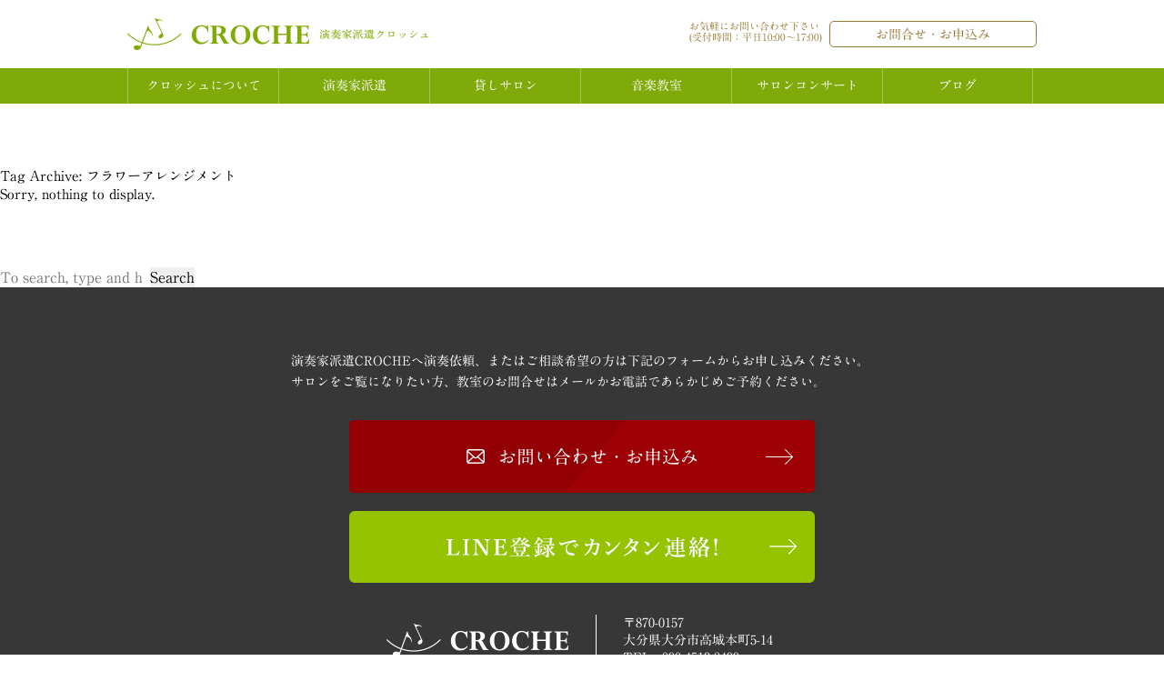

--- FILE ---
content_type: text/plain
request_url: https://www.google-analytics.com/j/collect?v=1&_v=j102&a=2045790772&t=pageview&_s=1&dl=https%3A%2F%2Fcroche.jp%2Ftag%2F%25E3%2583%2595%25E3%2583%25A9%25E3%2583%25AF%25E3%2583%25BC%25E3%2582%25A2%25E3%2583%25AC%25E3%2583%25B3%25E3%2582%25B8%25E3%2583%25A1%25E3%2583%25B3%25E3%2583%2588&ul=en-us%40posix&dt=%E3%83%95%E3%83%A9%E3%83%AF%E3%83%BC%E3%82%A2%E3%83%AC%E3%83%B3%E3%82%B8%E3%83%A1%E3%83%B3%E3%83%88%3A%E6%BC%94%E5%A5%8F%E5%AE%B6%E6%B4%BE%E9%81%A3%20CROCHE%20%E3%82%AF%E3%83%AD%E3%83%83%E3%82%B7%E3%83%A5%EF%BD%9C%E3%82%A4%E3%83%99%E3%83%B3%E3%83%88%E3%83%BB%E5%BC%8F%E5%85%B8%E3%83%BB%E3%83%91%E3%83%BC%E3%83%86%E3%82%A3%E3%83%BB%E8%A8%98%E5%BF%B5%E6%97%A5%E3%81%AB%E6%9C%80%E9%81%A9%E3%81%AA%E7%94%9F%E6%BC%94%E5%A5%8F%E3%82%92%E3%81%8A%E5%B1%8A%E3%81%91%E3%80%82&sr=1280x720&vp=1280x720&_u=IEBAAEABAAAAACAAI~&jid=323750153&gjid=171960257&cid=96700578.1769029054&tid=UA-54273688-1&_gid=1719048883.1769029054&_r=1&_slc=1&z=87704497
body_size: -448
content:
2,cG-WGK090FPFE

--- FILE ---
content_type: application/javascript
request_url: https://croche.jp/new/wp-content/themes/croche/js/common.js
body_size: 334
content:

(function($) {
    $(function() {
        var $header = $('#gnavi');
		var $header2 = $('#nav-toggle');
		var $side1 = $('.side_pagetop');
		var $side2 = $('.side_youtube');
		var $side3 = $('.side_contact');
//        // Nav Fixed
        $(window).scroll(function() {
            if ($(window).scrollTop() > 550) {
                $side1.addClass('open');
                $side2.addClass('open');
                $side3.addClass('open');
            } else {
                $side1.removeClass('open');
                $side2.removeClass('open');
                $side3.removeClass('open');
            }
        });
//        // Nav Toggle Button
        $('#nav-toggle').click(function(){
            $header.toggleClass('open');
            $header2.toggleClass('open');			
        });
    });
})(jQuery);



(function($) {
    $(function() {
        var $header = $('#top-head');
        // Nav Fixed
        $(window).scroll(function() {
            if ($(window).scrollTop() > 350) {
                $header.addClass('fixed');
            } else {
                $header.removeClass('fixed');
            }
        });
        // Nav Toggle Button
        $('#nav-toggle').click(function(){
            $header.toggleClass('open');
        });
    });
})(jQuery);


$(function() {
		  $('.slider-for').slick({
	  slidesToShow: 1,
	  slidesToScroll: 1,
	  arrows: true,
	  fade: true,
	  asNavFor: '.slider-nav'
	});
	$('.slider-nav').slick({
	  slidesToShow: 5,
	  slidesToScroll: 1,
	  asNavFor: '.slider-for',
	  dots: false,
	  centerMode: false,
	  focusOnSelect: true
	});			
});
